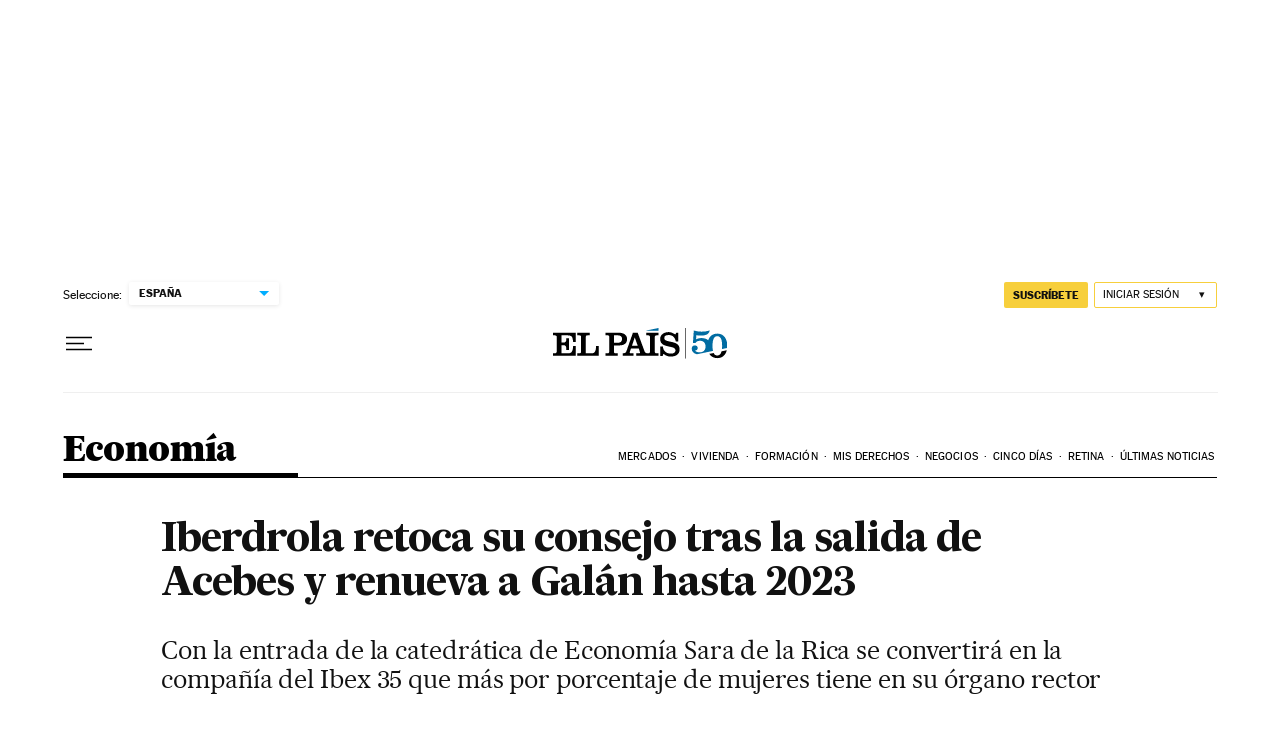

--- FILE ---
content_type: application/javascript; charset=utf-8
request_url: https://fundingchoicesmessages.google.com/f/AGSKWxXjFXftYEkFnSxY8S_jRVkon387KRL1GJ-R7WUBmiTF9eGN-ikWf6qIaDk93YdnIBb7XWwN4ZuM0VoCARx9ZxvGBBrDwPjzVjO6RNdKJZUITiD_7GvnBs_LKMdToJ9yfo1z5Jk-v_yHJrV_tmoeBgOEs9qTZd4WGl1PEQIIy2I-6XFJiLy2xM7B4Tr0/_/yahoo_overture./ads/elementViewability..com/doubleclick//context_ads..ad.wrapper.
body_size: -1292
content:
window['f06fa398-eb16-496a-ac34-439e063f9b22'] = true;